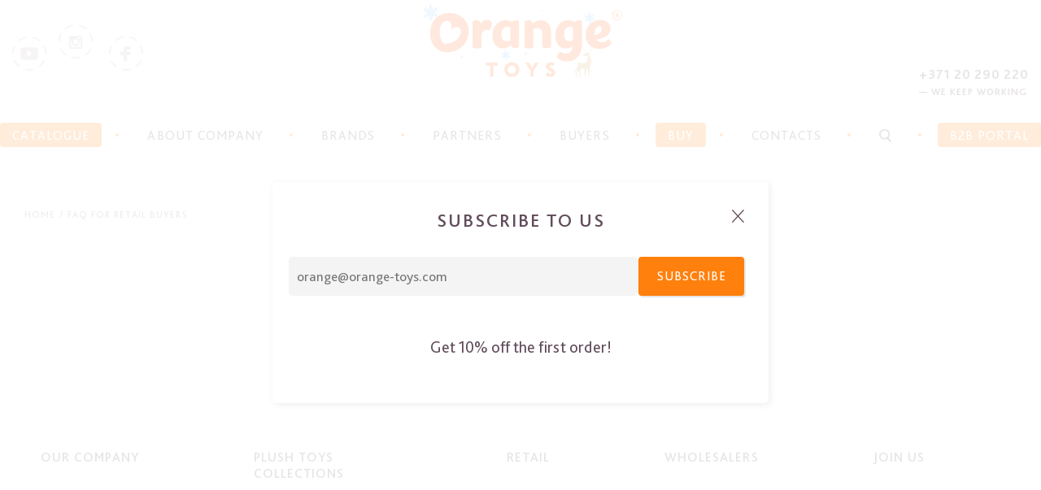

--- FILE ---
content_type: text/html; charset=UTF-8
request_url: https://orange-toys.com/page/faq
body_size: 5003
content:
<!DOCTYPE html>
<html lang="en">
<head>
  <meta charset="UTF-8">
  <meta name="viewport" content="width=device-width,initial-scale=1,user-scalable=no,maximum-scale=1">
  <meta name="csrf_token" content="eN9C86uCHUyR0G3txnyORqqQ3EQ4Ajf1DB5Qbh0c">
  	  <title> FAQ for retail buyers </title>
  <link href="/assets/main.css?v=5" rel="stylesheet">
  </head>
<body>
<div id="wrapper" class="">
  <header id="page-header">
  <div id="menu-overlay"></div>
  <div class="toolbar">
    <div class="inner">
      <a href="#main-menu" class="menu-toggle visible-menu" title="Site navigation">
        <i class="burger"><i></i><i></i><i></i></i>
        <span class="hide-xs showed-hide">Menu</span>
      </a>


      <div class="logo c-five-sm-1">
        <a href="https://orange-toys.com">
          <img src="/static/logo.svg" alt="Orange Toys" class="rclick">
        </a>
      </div>
          </div>
  </div>
  <nav id="main-menu" class="show">
    <a href="#main-menu" class="close js-toggle"></a>
    <ul>
                    
        <li>
                    <a href="https://orange-toys.com/catalog" 
             class="">
            <span class="orange-text-bg">Catalogue</span>
          </a>
        </li>
                  <li class="after"></li>
                      
        <li>
                    <a href="https://orange-toys.com/page/about" 
             class="">
            About company
          </a>
        </li>
                  <li class="after"></li>
                      
        <li>
                    <a href="https://orange-toys.com/collections" 
             class="">
            Brands
          </a>
        </li>
                  <li class="after"></li>
                      
        <li>
                    <a href="https://orange-toys.com/wholesale/conditions" 
             class="">
            Partners
          </a>
        </li>
                  <li class="after"></li>
                      
        <li>
                    <a href="https://orange-toys.com/page/points" 
             class="">
            Buyers
          </a>
        </li>
                  <li class="after"></li>
                               
        <li>
                    <a href="https://shop.orange-toys.com/" target="_blank"
             class="">
            <span class="orange-text-bg">Buy</span>
          </a>
        </li>
                  <li class="after"></li>
                      
        <li>
                    <a href="https://orange-toys.com/page/contacts" 
             class="">
            Contacts
          </a>
        </li>
                  <li class="after"></li>
                    <li class="mv-toggle menu-hide">
        <a href="#tb-search" data-keep="1" class="i-search js-toggle" id="menu-search"></a>
      </li>
              <li class="after"></li>

        <li class="menu-hide">
                  <a href="https://orange-toys.orderspace.com/" target="_blank">
                    <span class="orange-text-bg">
                B2B Portal            </span>
          </a>
        </li>
            <form class="search-form focus-in" action="https://orange-toys.com/search" id="tb-search">
        <i class="i-search"></i>
        <input type="text" name="word" placeholder="Search" />
        <div class="i-x close js-close"></div>
      </form>


      <nav class="socials">
        <ul>

          
                      <li>
              <a href="https://www.youtube.com/@orangetoys.europe" class="social-icon social-icon--yt" target="_blank" rel="nofollow">
                <svg xmlns="http://www.w3.org/2000/svg" width="42" height="42" viewBox="0 0 32 32">
                  <path fill="currentColor"
                        d="M19.62 31.45c.32-.07.52-.4.45-.72s-.4-.53-.72-.45c-2.15.5-4.45.5-6.61.02a.6.6 0 1 0-.26 1.18 16.14 16.14 0 0 0 7.14-.03zM6.88 28.3a.6.6 0 0 0-.1-.85 14.97 14.97 0 0 1-4.14-5.15.6.6 0 0 0-1.08.53 16.2 16.2 0 0 0 4.47 5.57.6.6 0 0 0 .85-.1zm19.16.04c1.88-1.5 3.41-3.44 4.44-5.6a.6.6 0 1 0-1.08-.52c-.96 2-2.38 3.79-4.11 5.18a.6.6 0 0 0 .38 1.07.6.6 0 0 0 .37-.13zM1.15 15.87v-.06c0-2.26.5-4.42 1.47-6.44a.6.6 0 1 0-1.09-.52A15.9 15.9 0 0 0-.05 15.8v.06a.6.6 0 1 0 1.2 0zm30.3.51a.6.6 0 0 0 .6-.6c0-2.44-.54-4.78-1.6-6.96a.6.6 0 0 0-1.08.52 14.7 14.7 0 0 1 1.48 6.44c0 .33.27.6.6.6zM6.74 4.21a14.9 14.9 0 0 1 5.94-2.87c.33-.08.53-.4.46-.73s-.4-.53-.73-.45a16.1 16.1 0 0 0-6.43 3.1.6.6 0 1 0 .76.95zm19.35-.12a.6.6 0 0 0-.1-.84 16.09 16.09 0 0 0-6.43-3.1.6.6 0 0 0-.27 1.18c2.15.49 4.21 1.48 5.95 2.86a.6.6 0 0 0 .85-.1zm-1.88 8.86c-.18-1.44-1.2-2.5-2.64-2.61-1.41-.1-3.23-.16-5.57-.16-2.77 0-4.16.06-5.57.16a2.76 2.76 0 0 0-2.64 2.6 40.3 40.3 0 0 0 0 6.11c.18 1.44 1.2 2.5 2.64 2.6 1.41.1 3.23.17 5.57.17 2.77 0 4.16-.06 5.57-.16a2.76 2.76 0 0 0 2.64-2.6c.1-1.74.2-4.5 0-6.11zm-10.34 6.5v-6.9L18.79 16l-4.92 3.45z" />
                </svg>
              </a>
            </li>
                                <li>
                              <a href="https://www.instagram.com/orangetoys_europe/" target="_blank" class="i-ig-dashed" style="vertical-align: top;line-height: 1;"></a>
                          </li>
                                <li>
                              <a href="https://www.facebook.com/OrangeToysEurope/" target="_blank" class="i-fb-dashed" style="vertical-align: top;line-height: 1;"></a>
                          </li>
                  </ul>
      </nav>
              <div id="login" class="popup-login t-center menu-hide">
          <form method="POST" action="https://orange-toys.com/account/login" class="page-center fast-type">
	<input type="hidden" name="_token" value="eN9C86uCHUyR0G3txnyORqqQ3EQ4Ajf1DB5Qbh0c">
	<label class="js-ph">
		<span class="field-label">E-mail</span>
		<input type="email" name="email" value="" class="ctrl">
	</label>
	<label class="js-ph">
		<span class="field-label">Password</span>
		<input type="password" name="password" class="ctrl">
	</label>
		<button type="submit">Log in</button>
	<a href="https://orange-toys.com/account/reset" class="register"><span>Forgot password?</span></a>
	<a href="https://orange-toys.com/account/register" class="register forgot"><span>Register</span></a>
</form>        </div>
      
      <div class="top-phones menu-hide">
                  <a href="tel:+37120290220" class="href">+371 20 290 220</a>
          <span style="font-size: 12px">— we keep working</span>
              </div>
    </ul>
  </nav>
      <div id="login-overlay"
         >

            <a href="#login2" class="js-toggle menu-login"
         title="B2B Portal" style="font-size: 15px;">
        <span>layout.log_in_woholesale</span>
      </a>
      <div id="login2" class="popup-login t-center">
        <form method="POST" action="https://orange-toys.com/account/login" class="page-center fast-type">
	<input type="hidden" name="_token" value="eN9C86uCHUyR0G3txnyORqqQ3EQ4Ajf1DB5Qbh0c">
	<label class="js-ph">
		<span class="field-label">E-mail</span>
		<input type="email" name="email" value="" class="ctrl">
	</label>
	<label class="js-ph">
		<span class="field-label">Password</span>
		<input type="password" name="password" class="ctrl">
	</label>
		<button type="submit">Log in</button>
	<a href="https://orange-toys.com/account/reset" class="register"><span>Forgot password?</span></a>
	<a href="https://orange-toys.com/account/register" class="register forgot"><span>Register</span></a>
</form>      </div>
    </div>
  </header>
  <main>
    			<section>
			<div class="grid">
				<ul id="breadcrumbs" class="c-12">
					<li>
						<a href="https://orange-toys.com">Home</a>
					</li>
					<li>FAQ for retail buyers</li>
				</ul>
			</div>
		</section>
		<section class="wholesale">
			<div class="page ajax-catalog">
									<div class="grid">
						<div class="ajax-list">
													</div>
					</div>
							</div>
		</section>
	  </main>

  <footer id="page-footer" class="grid c-center">
	<nav id="footer-menu">
		<div class="cf">
			<div>
				<ul id="our_fotter">
					<li class="leading">
						<a class="js-toggle" href="#our_fotter">Our company</a>
					</li>
										<li><a href="https://orange-toys.com/page/about">About company</a></li>
					<li><a href="https://orange-toys.com/news">News</a></li>
					<li><a href="https://orange-toys.com/page/contacts">Contacts</a></li>
					<li><a href="https://orange-toys.com/page/exhibitions">Exhibitions</a></li>
											<li><a href="https://orange-toys.com/page/privacy-policy">Privacy Policy</a></li>
									</ul>
				<ul id="col_fotter">
					<li class="leading">
						<a class="js-toggle" href="#col_fotter">Plush toys collections</a>
					</li>
											<li><a href="https://orange-toys.com/collections/new">New</a></li>
											<li><a href="https://orange-toys.com/collections/back-in-stock">Back in stock</a></li>
											<li><a href="https://orange-toys.com/collections/valentines-day">Valentine&#039;s Day</a></li>
											<li><a href="https://orange-toys.com/collections/cotti-motti">Cotti Motti</a></li>
											<li><a href="https://orange-toys.com/collections/sweet-sisters">Sweet Sisters</a></li>
											<li><a href="https://orange-toys.com/collections/sweet-sisters-clothing-sets">Clothing sets</a></li>
											<li><a href="https://orange-toys.com/collections/orange-toys-relax">Relax</a></li>
											<li><a href="https://orange-toys.com/collections/orange-toys-ocean">Ocean</a></li>
											<li><a href="https://orange-toys.com/collections/whozies">Who zies</a></li>
											<li><a href="https://orange-toys.com/collections/lucky-doggy">Lucky Doggy</a></li>
											<li><a href="https://orange-toys.com/collections/lucky-doggy-clothing-sets">Clothing Sets</a></li>
											<li><a href="https://orange-toys.com/collections/orange-life">Life Collection</a></li>
											<li><a href="https://orange-toys.com/collections/the-softest">The Softest</a></li>
											<li><a href="https://orange-toys.com/collections/orange-toys">Orange Toys</a></li>
											<li><a href="https://orange-toys.com/collections/safari">Safari</a></li>
									</ul>
				<ul id="use_fotter">
					<li class="leading">
						<a class="js-toggle" href="#use_fotter">Retail</a>
					</li>
					<li><a href="https://orange-toys.com/page/points">Buyers</a></li>
					<li><a href="https://orange-toys.com/page/faq">FAQ</a></li>
				</ul>
				<ul id="whol_fotter">
					<li class="leading">
						<a class="js-toggle" href="#whol_fotter">Wholesalers</a>
					</li>
					<li><a href="https://orange-toys.com/wholesale/conditions">Work conditions</a></li>
					<li><a href="https://orange-toys.com/wholesale/faq">FAQ</a></li>
					<li><a href="https://orange-toys.com/wholesale/certificates">Certificates</a></li>
					<li><a href="https://orange-toys.com/wholesale/pos">Marketing materials</a></li>
					<li><a href="https://orange-toys.com/wholesale/order">B2B Orders</a></li>
				</ul>
				<ul id="conn_fotter">
					<li class="leading">
						<a class="js-toggle" href="#conn_fotter">Join us</a>
					</li>
																				 						<li>
							<a href="https://www.youtube.com/@orangetoys.europe" target="_blank" class="i-yt-dashed"
							   style="margin:0;display: inline-block;font-size: 30px;border: none;"></a>
						</li>
					  						<li>
							<a href="https://www.instagram.com/orangetoys_europe/" target="_blank" class="i-ig-dashed"
							   style="margin:0;display: inline-block;font-size: 30px;border: none;"></a>
						</li>
					     																		<li>
								<a href="https://www.facebook.com/OrangeToysEurope/" target="_blank" class="i-fb-dashed"
								   style="margin:0;display: inline-block;font-size: 30px;border: none;"></a>
							</li>
															</ul>
			</div>
		</div>

	</nav>
	<a href="#home" id="go-top" class="go-top i-r-top"></a>
	<p id="copyright">
		<span class="company">&copy; 2005 - 2026 ORANGE-TOYS. All rights reserved</span>
		<a href="http://os-design.ru" target="_blank" class="made-in">Designed by Freedom Island BRANDEXPERT</a>
	</p>
	<style>
		.made-in {
			float: right
		}

		@media  all and (max-width: 570px) {
			.made-in {
				float: none;
				display: block;
			}
		}
	</style>
</footer>      <div class="page-popup page-popup--none page-popup--hide" id="page-popup"
     style="--popup-width:550px">
    <div class="page-popup__content">
        <div class="page-popup__close x-page-popup__close">
        </div>
        <h2 style="text-align: center;">Subscribe to us</h2>


                    <form class="page-popup__subs" action="https://orange-toys.com/subscribe" method="POST">
                <input type="hidden" name="_token" value="eN9C86uCHUyR0G3txnyORqqQ3EQ4Ajf1DB5Qbh0c">
                <div class="page-popup__subs-content">
                    <input class="page-popup__subs-input" required name="email" placeholder="orange@orange-toys.com"/>
                    <button>Subscribe</button>
                </div>
            </form>
                            <br/>
            <div class="page-popup__subs-text">
                <p style="text-align: center;">Get 10% off the first order!</p>

            </div>
        
            </div>
</div>
<script>
  (function () {
    var expiredUrl = 'https://orange-toys.com/popup/deny'
    var key = 'page-popup-' + '8302023';
    var el = document.getElementById('page-popup');

    var destroy = function () {
      el.classList.add('page-popup--hide');
      setTimeout(function () {
        el.parentNode.removeChild(el);
      }, 1000);
    };

    var setExpired = function () {
      localStorage.setItem(key, '1')
      $.get(expiredUrl)
    }

    if (localStorage.getItem(key)) {
      destroy();
      return;
    } else {
      el.classList.remove('page-popup--none')

      setTimeout(function () {
        el.classList.remove('page-popup--hide')
      }, 300)
    }

    let goBtn = document.getElementById('page-popup--go');
    let denyBtns = document.querySelectorAll('.x-page-popup__close');

    if (goBtn) {
      goBtn.addEventListener('click', function (e) {
        e.preventDefault();
        e.stopPropagation();
        setExpired();
        destroy();
        setTimeout(function () {
          window.location.href = goBtn.getAttribute('data-href');
        }, 300)
        return false;
      });
    }

    denyBtns.forEach(btn => btn.addEventListener('click', function (e) {
      e.stopPropagation();
      e.preventDefault();

      setExpired();
      destroy();
      return false;
    }));
  })();
</script>

<style>
    .page-popup {
        position: fixed;
        top: 0;
        right: 0;
        left: 0;
        bottom: 0;
        height: 100vh;
        width: 100vw;
        background: rgba(255, 255, 255, 0.85);
        transition: .5s ease-in;
        z-index: 15;
        display: flex;
        overflow-y: auto;
    }

    .page-popup img {
        height: auto !important;
    }

    .page-popup--none {
        display: none;
    }

    .page-popup--hide {
        opacity: 0;
    }

    .page-popup__content {
        margin: auto;
        padding: 30px;
        max-width: var(--popup-width, 800px);
        background: white;
        width: 100%;
        box-shadow: 2px 2px 8px rgba(0, 0, 0, 0.07);
        border-radius: 5px;
        user-select: text;
    }

    .page-popup__btn {
        max-width: 90%;
        margin: 5px;
        overflow: hidden;
        text-overflow: ellipsis;
    }

    .page-popup__btn--agree {
        min-width: 170px;
    }

    .page-popup__btn--deny {
        background: white;
        color: #ff800d;
    }


    .page-popup__subs-content {
        display: flex;
        gap: 10px;
        margin: 0 0 0 -10px
    }

    .page-popup__subs-input {
        border-radius: 5px;
        padding: 4px 10px;
        background: #f4f4f4;
        font-size: 17px;
        width: 100%;
    }

    .page-popup__subs-text {
        font-size: 20px;
        margin-bottom: 0;
    }

    .page-popup__content {
        position: relative;
    }

    .page-popup__close {
        padding: 30px;
        position: absolute;
        right: 0;
        top: 0;
        cursor: pointer;
        transition: opacity .2s ease-in-out;
    }

    .page-popup__close:hover {
        opacity: 0.7;
    }

    .page-popup__close::before {
        font-family: OrangeToys;
        content: 'S';
    }

    .page-popup__content h2:first-of-type {
        margin-top: 0;
    }
</style>
    </div>
<script src="/assets/jquery.min.js"></script>
<script src="/assets/main.js"></script>
																																										<script>
  (function(i,s,o,g,r,a,m){i['GoogleAnalyticsObject']=r;i[r]=i[r]||function(){
  (i[r].q=i[r].q||[]).push(arguments)},i[r].l=1*new Date();a=s.createElement(o),
  m=s.getElementsByTagName(o)[0];a.async=1;a.src=g;m.parentNode.insertBefore(a,m)
  })(window,document,'script','https://www.google-analytics.com/analytics.js','ga');

  ga('create', 'UA-101122004-1', 'auto');
  ga('send', 'pageview');

</script>

<!-- Yandex.Metrika counter -->
<script type="text/javascript">
    (function (d, w, c) {
        (w[c] = w[c] || []).push(function() {
            try {
                w.yaCounter36711285 = new Ya.Metrika2({
                    id:36711285,
                    clickmap:true,
                    trackLinks:true,
                    accurateTrackBounce:true,
                    webvisor:true,
                    trackHash:true
                });
            } catch(e) { }
        });

        var n = d.getElementsByTagName("script")[0],
            s = d.createElement("script"),
            f = function () { n.parentNode.insertBefore(s, n); };
        s.type = "text/javascript";
        s.async = true;
        s.src = "https://mc.yandex.ru/metrika/tag.js";

        if (w.opera == "[object Opera]") {
            d.addEventListener("DOMContentLoaded", f, false);
        } else { f(); }
    })(document, window, "yandex_metrika_callbacks2");
</script>
<noscript><div><img src="https://mc.yandex.ru/watch/36711285" style="position:absolute; left:-9999px;" alt="" /></div></noscript>
<!-- /Yandex.Metrika counter -->
						
						
						
						
						
  </body>
</html>

--- FILE ---
content_type: application/javascript
request_url: https://orange-toys.com/assets/main.js
body_size: 14858
content:
(function e$jscomp$0(z,w,e){function h(a,b){if(!w[a]){if(!z[a]){var c="function"==typeof require&&require;if(!b&&c)return c(a,!0);if(g)return g(a,!0);c=Error("Cannot find module '"+a+"'");throw c.code="MODULE_NOT_FOUND",c;}c=w[a]={exports:{}};z[a][0].call(c.exports,function(b){var f=z[a][1][b];return h(f?f:b)},c,c.exports,e$jscomp$0,z,w,e)}return w[a].exports}for(var g="function"==typeof require&&require,b=0;b<e.length;b++)h(e[b]);return h})({1:[function(r,z,w){z.exports=function h(g){function b(a,b,c){window.history.replaceState&&(a=c?a+(b&&"&"+b||""):window.location.protocol+"//"+window.location.host+(a+(b&&"?"+b||"")),window.history.replaceState({path:a},"",a))}var a=$("#wrapper"),c=$(window),k=function(b){messBox=$("#point-page");messBox.length||(messBox=$('<div id="point-page"><a class="i-x js-close"></a><div class="load-target"></div></div>'),a.append(messBox));messBox.addClass("show").find(".load-target").html(b);return messBox.find(".js-close").click(function(){$(this).parents(".show").removeClass("show")})};
  $.ajaxSetup({cache:!1});(function(){g.find(".js-toggle").click(function(b){function f(a){a.stopPropagation()}function c(a){a&&a.preventDefault();l.removeClass("show");d.removeClass("active");$(this).off("blur",c);g.off("click",c);l.off("click",f)}b.preventDefault();a.removeClass("show-menu");var d=$(this),l=$(d.data("target")||d.attr("href")),n=d.data("keep"),k=d.data("force");d.data("fill");b=d.data("load");var v=l.find(".js-close");if(l.hasClass("show")&&!k)c();else{l.addClass("show");
    d.addClass("active");l.hasClass("focus-in")&&l.hasClass("show")&&l.find("input, textarea").focus();l.hasClass("blur-close")?l.find("input, textarea").blur(c):n||setTimeout(function(){g.on("click",c);l.on("click",f)});if(b){var x=l.find(".load-target"),m=l.hasClass("scrollbox");m&&(m=l,n=m.find(".scroll-scrollable"),n.length&&(m=n));x.html('<div class="loading-indicator"></div>');x.load(b,function(){h(x);x.find(".js-close").click(c);m&&m.scrollTop(99999)})}v.click(c)}})})();g.find(".menu-toggle, #menu-overlay").click(function(b){b.preventDefault();
    a.toggleClass("show-menu")});(function(){g.find(".js-clear-filter").click(function(a){a.preventDefault();a=$(this);var b=$(a.data("target")||a.attr("href"));b.length||(b=a.closest(".filter"));b.find("input[type=checkbox]").prop("checked",!1).change();b.find("select").prop("selectedIndex",0).change()})})();(function(){var a=$(".toolbar .menu-fav i");g.find(".add2fav").click(function(b){b.preventDefault();b=$(this);var c=b.find("i");c.hasClass("i-empty-heart")?(c.addClass("i-full-heart").removeClass("i-empty-heart"),
    b.addClass("fav")):(c.removeClass("i-full-heart").addClass("i-empty-heart"),b.removeClass("fav"));$.post("/fav",{id:$(this).data("id")},function(b){a.css("opacity","0.7");setTimeout(function(){a.css("opacity","1")},200)})})})();(function(){g.find(".place-filter").change(function(a){var b=$(this).find("option:selected").attr("value");a=$("."+$(this).attr("data-target"));var c=$(this).attr("name");b&&a?a.each(function(a,f){f=$(f);var d=f.attr("data-"+c).split(",");-1!=$.inArray(b,d)?f.show():f.hide()}):
    a.show()})})();(function(){function a(){k&&(clearTimeout(k),k=!1);c.submit()}var c=g.find(".ajax-catalog-filter");if(c.length){var E=c.parents(".ajax-catalog").find(".ajax-list"),d=c.data("url-save")|0,k;c.submit(function(a){a.preventDefault();var f=c.attr("action")||window.location.pathname,l=c.serialize(),k=!1;setTimeout(function(){k||E.html('<div class="loading-indicator"></div>')},300);E.load(f,l,function(){k=!0;h(E);b(d?window.location.pathname:f,l)})});c.find("input, select, textarea").change(function(){k&&
  clearTimeout(k);k=setTimeout(a,500)})}})();(function(){var a=g.find(".pagination a");a.length||(a=g.filter(".pagination").find("a"));if(a.length){var c=a.parents(".ajax-list"),E=c.parents(".ajax-catalog").find(".ajax-catalog-filter");c.length&&a.click(function(a){a.preventDefault();var d=E.serialize(),f=$(this).attr("href")||window.location.pathname,l=$('<div class="loading-indicator"></div>');c.append(l);$.get(f,d,function(a){l.remove();a=$(a);c.empty();c.append(a);h(a);a=f.split("?");b(window.location.pathname,
    d+"&"+a[1])})})}})();(function(){g.find(".field-file").each(function(a,b){b=$(b);var c=b.find("input"),d=b.find(".file-name"),f=d.html();c.change(function(){var a=c.val();a?(a=a.split(/(\\|\/)/g).pop(),d.html(a),b.addClass("selected")):(d.html(f),b.removeClass("selected"))});c.click(function(a){c.val()&&(a.stopPropagation(),a.preventDefault(),c.val("").change())})})})();(function(){g.find(".js-filter-control").each(function(a,b){b=$(b);var c=b.find(b.data("all")),d=b.data("multi")|0,f=b.data("not-null")|
    0,l=b.find("input[type=checkbox]:not("+b.data("all")+")"),k=b.find("input[type=checkbox]:checked:not("+b.data("all")+")"),g=l.length,h=k.length;if(l.length){0==h&&f&&(c.length?(c.prop("checked",!0),k=$(l[0])):(l.first().prop("checked",!0),h=1));b.find("label a").click(function(a){a.preventDefault();$(this).parent().click()});if(!d)return l=b.find("input[type=checkbox]"),l.change(function(a){$(this).prop("checked")&&l.prop("checked",!1);f&&$(this).prop("checked",!0)});c.length&&c.change(function(){c.prop("checked")?
    (k=b.find("input[type=checkbox]:checked:not("+b.data("all")+")"),l.prop("checked",!1),h=0):k&&(k.prop("checked",!0),h=k.length)});l.change(function(a){$(this).prop("checked")?(h++,c.length&&(c.prop("checked",!1),h==g&&(l.prop("checked",!1),c.prop("checked",!0),h=0,k=f?$(l[0]):!1))):2>h&&f?$(this).prop("checked",!0):h--})}})})();(function(){function a(a){return parseFloat(a).toFixed(0).replace(/(?=(?:\d{3})+$)(?!^)/g," ")}function b(b){y&&(clearTimeout(y),y=!1);R&&(clearTimeout(R),R=!1);var d=0,f=
    0;c.find("tr.has-value").each(function(a,b){d+=parseFloat($(b).find(".total-price").text()|0);f+=parseFloat($(b).find(".value").text()|0)});k.text(a(d));h.text(a(f));q&&t&&!b&&(b=!1,t.hasClass("direct-load")&&(b=!0,t.removeClass("direct-load")),t.addClass("fast-type"),t.find("input[name=process]").val("false"),t.submit(),t.find("input[name=process]").val("true"),t.removeClass("fast-type"),b&&(b=!1,t.addClass("direct-load")),m.find(".total.error").addClass("hidden"),d<x?(m.addClass("min-crash"),v.prop("disabled",
    !0)):(m.removeClass("min-crash"),v.prop("disabled",!1)))}var c=g.find(".js-calculated");if(c){var d=c.find("tr:not(.delimiter)"),k=g.find(c.attr("data-results")).find("#total-sum"),h=g.find(c.attr("data-results")).find("#total-value"),t=c.parents("form").first(),v=t.find("button").first(),x=parseFloat(t.attr("data-min")),m=t.find(".summary").first(),q=c.hasClass("js-cart"),y,R;d.each(function(a,c){function d(a,b,c,d){var f=parseInt(a.val());if(1E4<f)f=1E4,a.val(1E4);else if(0>f||isNaN(f))f=0;0==f&&
  a.val("");return{price:b*d*f,value:c*f,count:f}}function f(a){var b=d(k,E,h,h),f=d(l,E,g,g);H.text(parseFloat(b.price+f.price).toFixed(2));m.text(parseFloat(b.value+f.value).toFixed(2));a&&a.removeClass("error-max-count");0<b.count+f.count?c.addClass("has-value"):c.removeClass("has-value")}c=$(c);var l=c.find(".by-box"),k=c.find(".by-package");if(!c.hasClass("delimeter")&&(l.length||k.length)){var E=c.find(".price").text();c.attr("data-value-package");c.attr("data-value-box");var h=c.find(".in-package").text(),
    g=c.find(".in-box").text(),H=c.find(".total-price"),m=c.find(".value");l.on("keyup change",function(){f($(this));y&&clearTimeout(y);y=setTimeout(b,500)});k.on("keyup change",function(){f($(this));y&&clearTimeout(y);y=setTimeout(b,500)});f()}});b(!0)}})();(function(){function a(a){return parseFloat(a).toFixed(0).replace(/(?=(?:\d{3})+$)(?!^)/g," ")}function b(a,b){b?a.show():a.hide();a.find(".value").text(b)}var c=g.find(".js-fast-calculated");c&&c.find(".item").each(function(c,f){function d(b,c){0<
  count&&0<D&&(0<F&&"box"==type&&A.text(a(D*F*count)),0<C&&"pack"==type&&A.text(a(D*C*count)))}f=$(f);var l=f.find(".art").first(),k=f.find(".size").first(),E=f.find(".type").first(),h=f.find(".code").first(),g=f.find(".count").first(),y=f.find(".count_box").first(),I=f.find(".count_pack").first(),A=f.find(".total-price").first(),F=0,C=0,D=0;type=count=0;k.change(function(){var a=$(this).find("option:selected");F=a.attr("data-count-box");C=a.attr("data-count-pack");D=a.attr("data-price");b(h,a.attr("data-code"));
    b(l,a.attr("data-art"));b(y,F);b(I,C);d()});E.change(function(){type=$(this).val();d()});g.change(function(){count=$(this).val();d()})})})();(function(){$gallery=g.find(".js-flat-gallery");$gallery.length&&($mainView=$($gallery.attr("data-main")),$prev=$mainView.find(".gallery-control-prev"),$next=$mainView.find(".gallery-control-next"),$mainImg=$mainView.find("img"),$images=$gallery.find(".thumb"),$images.length&&($images.click(function(a){a.preventDefault();$images.removeClass("current");$(this).addClass("current");
    $source=$(this).attr("href");$mainImg.attr("src",$source)}),$next&&$next.click(function(){$gallery.length||($gallery=g.find(".js-flat-gallery"));$current=$gallery.find(".current");$nt=$current.parent().next().find(".thumb");$nt.length||($nt=$images[0]);$nt.click()}),$prev&&$prev.click(function(){$current=$gallery.find(".current");$nt=$current.parent().prev().find(".thumb");$nt.length||($nt=$images[$images.length-1]);$nt.click()}),$images[0].click()))})();(function(){g.find('form[method="POST"]').submit(function(a){var b=
    $(this),c=!1,d=!1,l=!1,h=!1,g=b.find("ul.text-red"),v=$("meta[name=csrf_token]").attr("content");g.empty();b.find("label").removeClass("error");b.find(".error-tip").remove();if(b.hasClass("not-null")){if(b.ddate=b.find(":input").filter(function(){return"fast-list"==$(this).attr("name")?!(c=!0):0<$.trim(this.value).length&&"hidden"!=$(this).attr("type")}).serialize(),!b.ddate)return a.preventDefault(),!1}else b.ddate=$(b).serialize();if(b.hasClass("direct-load"))return!0;a.preventDefault();b.hasClass("silent")&&
  (d=!0);b.hasClass("message")&&(l=!0);b.hasClass("fast-type")&&(h=!0);b.hasClass("sending")||(b.addClass("sending"),$.ajax({type:"POST",url:b.attr("action")||window.location.pathname,dataType:"json",data:b.ddate+(v?"&_token="+v:"")+(c?"&fast-list=fast-list":"")+(h?"&fast-type=true":"")+(d?"&process=true":""),success:function(a){a.href&&(location.href=a.href,window.location.replace(a.href));a.refresh&&location.reload();if(d||h)return d=!1;var c=a.success?a.success:a;if(l)return k(c);if(a.flash){var f=
    b.find("#status-sending");f.length||(f=$('<span id="status-sending" class="p-box-sm" style="transition:opacity 0.2s ease-out"></span>'),b.find("button[type=submit]").first().parent().append(f));f.text(c);return setTimeout(function(){f.css("opacity",0);setTimeout(function(){f.remove()},300)},3E3)}b.html('<p class="t-sm t-center">'+c+"</p>");b.find(".js-close").click(function(){$(this).parents(".show").removeClass("show")})},error:function(a,c){if(d)return d=!1;switch(a.status){case 422:if(a.responseJSON)for(fieldName in a.responseJSON){var f=
    b.find("input[name="+fieldName+"], textarea[name="+fieldName+"], select[name="+fieldName+"]");f&&f.parent().addClass("error").append('<span class="error-tip">'+a.responseJSON[fieldName]+"</span>");b.hasClass("login")||(Array.isArray(a.responseJSON[fieldName])?a.responseJSON[fieldName].forEach(function(a,b){g.append("<li>"+a+"</li>")}):g.append("<li>"+a.responseJSON[fieldName]+"</li>"))}break;default:g.append("<li>"+a.responseJSON+"</li>")}},complete:function(a){b.removeClass("sending")}}));return!1})})();
  (function(){$(".js-anchor").click(function(a){a.preventDefault();(a=$(this).attr("href"))||(a=$(this).attr("data-href"));(a=$(a))&&$("html, body").animate({scrollTop:a.offset().top-105},300)})})();(function(){$(".js-print").click(function(a){a.preventDefault();(a=$(this).attr("href"))||(a=$(this).attr("data-href"));if(a=$(a)){a=a.html();var b=$(this).attr("data-title")?$(this).attr("data-title"):"",c=window.open("","my div","height=400,width=600");c.document.write("<html><head><title>"+b+"</title>");
    c.document.write("<style>.js-print, .go-back, .v-middle {display:none;}</style>");c.document.write("</head><body >");c.document.write(a);c.document.write("</body></html>");c.document.close();c.focus();c.print();c.close()}})})();g.find(".scrollbox").customScroll({ignoreScrollOver:!1});g.find(".slider").slider({displayEnabled:!1,controlsEnabled:!1,interval:3E3});g.find(".js-gallery").gallery();g.find(".js-zoomed").imagezoomsl();g.find(".js-popup").facebox();g.find(".js-ph").placeholder();g.find(".field-upload").fieldFile();
  g.find(".field-upload").fieldFile();g.find(".block-map").gMap()}},{}],2:[function(r,z,w){var e=$(window);$(document);z.exports=function(){function h(){return!1}var g=$("#page-header"),b=$("#wrapper");(function(){function a(){var a=e.scrollTop();290>a?(c&&b.removeClass("fixed"),k&&g.removeClass("show-bar"),g.removeClass("fixed-to-show"),c=k=!1):(c||b.addClass("fixed"),360>a?(k&&g.removeClass("show-bar"),k=!1):(k||(g.addClass("show-bar"),g.addClass("fixed-to-show")),k=!0),c=!0)}var c=!1,k=!1;g.addClass("no-trans");
  e.scroll(a);e.resize(function(){a()});a();setTimeout(function(){g.removeClass("no-trans")})})();(function(){var a=$("#header-menu li.has-sub");a.click(function(b){if(b.target===this){b=$(this);var c=b.hasClass("sub-opened");a.removeClass("sub-opened");b.toggleClass("sub-opened",!c)}})})();(function(){$(".js-fixed").each(function(a,b){var c=$(b).wrapInner("<div class='inner'></div>"),l=c.find(".inner").first(),f=c.offset().top,E=c.position().top,d=$(".toolbar").first(),g=c.height(),h=g+E,t=c.parents(".catalog-page").first(),
  v=t.offset().top,x=e.height(),m=function(){var a=t.height()-h,b=e.scrollTop(),k=d.outerHeight(!0),E=f-k-30;console.log(x,g,x<g);b>E&&x<t.height()-60?(b-=E,c.addClass("pinned"),x<h+k+30&&a>b?(l.css("max-height",x-30-k),l.css("overflow-x","hidden"),l.css("overflow-y","auto")):l.css("max-height","none"),b=a>b?b:a,c.css("top",0<b?b:0)):(c.removeClass("pinned"),c.css("top",0),l.css("max-height","none"))},q=function(){v=t.offset().top;x=e.height();f=E+v;m()};e.scroll(m);e.resize(q);q()})})();$("#go-top").click(function(a){a.preventDefault();
  $("html, body").animate({scrollTop:0},200)});$(".js-save").each(function(a,b){if(localStorage){var c=function(a,b){$.post("/save/"+a+"/"+b,{},function(a){console.log(a)})};b=$(b);var e=b.attr("href");$(e);localStorage.getItem(e);b.click(function(){b.hasClass("active")?(localStorage.setItem(e,!1),c("login-show",0)):(localStorage.setItem(e,!0),c("login-show",1))})}});$("main-slider").length&&(document.ondragstart=h,document.onselectstart=h)}},{}],3:[function(r,z,w){r("./plugins/gmap.2.0");r("./plugins/slider");
  r("./plugins/scroll");r("./plugins/gallery");r("./plugins/zoomsl");r("./plugins/facebox");r("./plugins/placeholder");r("./plugins/field-file");$(function(){r("./init-page")();r("./init-context")($(document))})},{"./init-context":1,"./init-page":2,"./plugins/facebox":4,"./plugins/field-file":5,"./plugins/gallery":6,"./plugins/gmap.2.0":7,"./plugins/placeholder":8,"./plugins/scroll":9,"./plugins/slider":10,"./plugins/zoomsl":11}],4:[function(r,z,w){(function(e){function h(a){if(e.facebox.settings.inited)return!0;
  e.facebox.settings.inited=!0;e(document).trigger("init.facebox");g();var b=e.facebox.settings.imageTypes.join("|");e.facebox.settings.imageTypesRegexp=new RegExp(".("+b+")$","i");a&&e.extend(e.facebox.settings,a);e("body").append(e.facebox.settings.faceboxHtml);var c=[];e("#facebox").find(".b:first, .bl").each(function(){c.push(new Image);c.slice(-1).src=e(this).css("background-image").replace(/url\((.+)\)/,"$1")});e("#facebox .close").click(e.facebox.close)}function g(){var a=e.facebox.settings;
  a.imageTypes=a.image_types||a.imageTypes;a.faceboxHtml=a.facebox_html||a.faceboxHtml}function b(b,d){if(b.match(/#/)){var f=window.location.href.split("#")[0];f=b.replace(f,"");"#"!=f&&e.facebox.reveal(e(f).html(),d)}else b.match(e.facebox.settings.imageTypesRegexp)?a(b,d):c(b,d)}function a(a,b){var c=new Image;c.onload=function(){e.facebox.reveal('<div class="image"><img src="'+c.src+'" /></div>',b)};c.src=a}function c(a,b){e.get(a,function(a){e.facebox.reveal(a,b)})}function k(){return 0==e.facebox.settings.overlay||
  null===e.facebox.settings.opacity}function l(){if(!k())return 0==e("#facebox_overlay").length&&e("body").append('<div id="facebox_overlay" class="facebox_hide"></div>'),e("#facebox_overlay").hide().addClass("facebox_overlayBG").css("opacity",e.facebox.settings.opacity).click(function(){e(document).trigger("close.facebox")}).fadeIn(200),!1}function f(){if(!k())return e("#facebox_overlay").fadeOut(200,function(){e("#facebox_overlay").removeClass("facebox_overlayBG");e("#facebox_overlay").addClass("facebox_hide");
  e("#facebox_overlay").remove()}),!1}e.facebox=function(f,d){e.facebox.loading();f.ajax?c(f.ajax,d):f.image?a(f.image,d):f.div?b(f.div,d):e.isFunction(f)?f.call(e):e.facebox.reveal(f,d)};e.extend(e.facebox,{settings:{opacity:.5,overlay:!0,imageTypes:["png","jpg","jpeg","gif"],faceboxHtml:'<div id="facebox" style="display:none;">  <div class="popup"><div class="content"></div><a href="#" class="close"><div class="gallery-control-close"><span></span></div></a></div></div>'},loading:function(a,b){h();
  if(1==e("#facebox .loading").length)return!0;l();e("#facebox .content").empty();$coords=function(a){a=a.getBoundingClientRect();var b=document.body,c=document.documentElement;return{top:a.top+(window.pageYOffset||c.scrollTop||b.scrollTop)-(c.clientTop||b.clientTop||0),left:a.left+(window.pageXOffset||c.scrollLeft||b.scrollLeft)-(c.clientLeft||b.clientLeft||0)}}(b);console.log($coords);e("#facebox").css({top:$coords.top-170,left:$coords.left+100}).show().addClass("show");e(document).bind("keydown.facebox",
    function(a){27==a.keyCode&&e.facebox.close();return!0});e(document).trigger("loading.facebox")},reveal:function(a,b){e(document).trigger("beforeReveal.facebox");b&&e("#facebox .content").addClass(b);e("#facebox .content").append(a);e("#facebox .loading").remove();e("#facebox .body").children().fadeIn("normal");e(document).trigger("reveal.facebox").trigger("afterReveal.facebox")},close:function(){e(document).trigger("close.facebox");return!1}});e.fn.facebox=function(a){if(0!=e(this).length)return h(a),
  this.bind("click.facebox",function(a){e.facebox.loading(!0,a.target);(a=this.rel.match(/facebox\[?\.(\w+)\]?/))&&(a=a[1]);b(this.href,a);return!1})};e(document).bind("close.facebox",function(){e(document).unbind("keydown.facebox");e("#facebox").fadeOut(function(){e("#facebox").removeClass("show");e("#facebox .content").removeClass().addClass("content");e("#facebox .loading").remove();e(document).trigger("afterClose.facebox")});f()})})(jQuery)},{}],5:[function(r,z,w){function e(b,a){return"function"===
typeof b?b.apply(null,a):b}var h=window.jQuery,g={input:function(b){return b.find("input")},display:function(b,a){return h("<span></span>").addClass(b).appendTo(a)},clearButton:function(b){return b},filledClass:"filled",displayClass:"file-name",processedClass:"js-processed"};h.fn.fieldFile=function(b){b=h.extend({},g,b);this.each(function(a,c){function k(){var a=l.val();a?(a=a.split(/(\\|\/)/g).pop(),f.html(a),c.addClass(b.filledClass)):(f.html(""),c.removeClass(b.filledClass))}c=h(c);var l=e(b.input,
  [c]),f=e(b.display,[b.displayClass,c]),g=e(b.clearButton,[c]);l.change(k);g.click(function(a){l.val()&&(a.stopPropagation(),a.preventDefault(),l.replaceWith(l=l.clone(!0)),l.change(k),k())});k()});return this};h.fn.fieldFile.defaults=g},{}],6:[function(r,z,w){function e(a,b,e){return g("<div><span></span></div>").addClass(a).appendTo(b)}function h(a,b){return"function"===typeof a?a.apply(null,b):a}var g=window.jQuery,b={thumbs:function(a){return a.find(".thumb")},showButton:function(a){return a.find(".plus")},
  overlay:function(a,b){return g("<div></div>").addClass(a).appendTo(g("body"))},controlPrev:e,controlNext:e,controlClose:e,overlayClass:"gallery-overlay",controlPrevClass:"gallery-control gallery-control-prev",controlNextClass:"gallery-control gallery-control-next",controlCloseClass:"gallery-control-close",showClass:"show",getPath:function(a,b){return a.attr("href")||a.data("full")}};g.fn.gallery=function(a){a=g.extend({},b,a);this.each(function(b,e){function c(b){m.attr("src",a.getPath(k.eq(b),e));
  q=b}function f(a){a.preventDefault();a.stopPropagation();a=q>=k.length-1?0:q+1;c(a);g(".thumb").eq(a).click()}e=g(e);var k=h(a.thumbs,[e]),d=h(a.overlay,[a.overlayClass,e]),I=h(a.showButton,[e]),n=h(a.controlPrev,[a.controlPrevClass,d,e]),t=h(a.controlNext,[a.controlNextClass,d,e]),v=h(a.controlClose,[a.controlCloseClass,d,e]),x=g("<div></div>").addClass("gallery-image-container").appendTo(d),m=g("<img />").appendTo(x),q=-1;I.length||k.click(function(b){b.preventDefault();b.stopPropagation();d.addClass(a.showClass);
  c(g(".thumb").index(g(this)))});I.click(function(b){b.preventDefault();b.stopPropagation();d.addClass(a.showClass);c(g(".thumb").index(g(".thumb.current")))});n.click(function(a){a.preventDefault();a.stopPropagation();a=1>q?k.length-1:q-1;c(a);g(".thumb").eq(a).click()});t.click(f);m.click(f);v.click(function(a){a.preventDefault()});d.click(function(b){b.preventDefault();d.removeClass(a.showClass)})});return this};g.fn.gallery.defaults=b},{}],7:[function(r,z,w){function e(b,a){return function(c){var e=
  c.data(b);!e&&a&&(e=a);e&&(e=c.find(e));return e?e.length?e:!1:!1}}var h=window.jQuery,g={map:function(b){return b},zoom:function(b,a){return b.data("zoom")?b.data("zoom"):a},points:function(b){var a=b.data("points");a||(a=b.find(".map-data"),a.length&&(a=JSON.parse(a.html())));return a?a:!1},selector:e("selector"),country:e("country"),countries:e("countries"),items:e("items"),subItems:e("sub","li"),lang:function(b){return b.data("lang")?b.data("lang"):"ru"},selectCallback:function(b){return function(a,
                                                                                                                                                                                                                                                                                                                                                                                                                                                                                                                            b,e){b.removeClass("current");a.addClass("current")}},style:function(){return null}};h.fn.gMap=function(b){b=h.extend({},g,b);onload=!1;this.each(function(a,c){function e(a,b,c){var d=function(c){var d=new google.maps.Marker({position:{lat:a.lat()+.001,lng:a.lng()},map:b,visible:!1});C.setContent(c);C.open(b,d)};c?d(c):F.geocode({location:a},function(a,b){b===google.maps.GeocoderStatus.OK&&a[1]&&d(a[1].formatted_address)})}c=h(c);var l=function(a,b){return"function"===typeof a?a(h(b?b:c)):a},f=l(b.map),
  g=l(b.zoom),d=l(b.items),I=l(b.points),n=l(b.selector),t=l(b.country),v=l(b.countries),x=l(b.lang);l(b.selectCallback);var m=l(b.style),q,y,r,A,F,C;nav=[];markers=[];if(!I)throw Error("gmap points required");var D=d?function(){function a(a,b){var c=new google.maps.Marker({position:a,map:q,icon:r});markers.push(c);c.addListener("click",b);return c}function c(d,e,f,g){f|=0;g=g?g:I;var k=[];d.each(function(d,m){m=h(m);m._index=d;m._deep=f;var H=l(b.subItems,m),G=l(b.zoom,m),q=m.find("> a");q._id=nav.length;
  k[d]={item:m,zoom:G?G:0==f?12:12+3*f,link:q};nav[q._id]=k[d];Array.isArray(g[d])?(k[d].coords=new google.maps.LatLng(g[d][0],g[d][1]),k[d].address=g[d][2]):(H&&(k[d].points=c(H,e,f+1,g[d].points),1<k[d].points.length?(k[d].bounds=new google.maps.LatLngBounds,k[d].points.forEach(function(b){k[d].bounds.extend(b.coords);b.marker=a(b.coords,function(a){e(a,k[d],b)})})):k[d].points[0].marker=a(k[d].points[0].coords,function(a){e(a,k[d],k[d].points[0])})),k[d].coords=new google.maps.LatLng(g[d].center[0],
    g[d].center[1]));0==f&&y.extend(k[d].coords);q.click(function(a){e(a,k[d],k[d])});nav[q._id]=k[d]});return k}function k(a){v.each(function(a,b){h(b).removeClass("current")});t.find(".caption").text(a.find("> a").text());a.addClass("current")}q=new google.maps.Map(f.find(".gmap")[0],{center:new google.maps.LatLng(I[0].center[0],I[0].center[1]),zoom:g,maxZoom:17,mapTypeId:google.maps.MapTypeId.ROADMAP,disableDefaultUI:!0,zoomControl:!0,scrollwheel:!1,zoomControlOptions:{position:google.maps.ControlPosition.LEFT_TOP},
  styles:m});y=new google.maps.LatLngBounds;r={url:"/static/balloon.png",size:new google.maps.Size(40,50),scaledSize:new google.maps.Size(40,50)};q.fitBounds(y);c(d,function(a,b,c){A=c.link;nav.forEach(function(a){a.item.removeClass("current")});A.parent().addClass("current");0!=c.item._deep?(A.parents(".city-item").addClass("current"),n&&n.find(".caption").text(A.parents(".city-item").find("> a").text()),t&&(a=A.parents(".country"),k(a)),e(c.coords,q,c.address?c.address:!1)):(n&&n.find(".caption").text(b.link.text()),
t&&(a=A.parents(".country"),k(a)),C.close());setTimeout(function(){window.location.hash=c.link._id},50);n&&n.removeClass("active");t&&t.removeClass("active");f.removeClass("selection");f.removeClass("country-selection");c.bounds?q.fitBounds(c.bounds):(q.setZoom(c.zoom),q.setCenter(c.coords))});n&&n.click(function(a){a.preventDefault();n.hasClass("active")?A&&A.click():(n.addClass("active"),f.addClass("selection"),t.removeClass("active"),f.removeClass("country-selection"),q.setZoom(g),q.fitBounds(y),
  C.close())});t&&t.click(function(a){a.preventDefault();if(t.hasClass("active")&&A)return n.click();t.addClass("active");n.removeClass("active");f.removeClass("selection");f.addClass("country-selection");q.setZoom(g);q.fitBounds(y);C.close()});v.each(function(a,b){h(b).find("> a").click(function(){k(h(b));n.removeClass("active");h(b).find("li a").first().click();n.click()})});var G=window.location.hash.toString().replace("#","");G&&(G*=1,A||(nav[G]?setTimeout(function(){nav[G].link.click()},50):h(window).scrollTop(form.offset().top-
  50)))}:function(){q=new google.maps.Map(f.find(".gmap")[0],{center:new google.maps.LatLng(I[0][0],I[0][1]),zoom:g,maxZoom:17,mapTypeId:google.maps.MapTypeId.ROADMAP,disableDefaultUI:!0,zoomControl:!0,scrollwheel:!1,zoomControlOptions:{position:google.maps.ControlPosition.LEFT_TOP},styles:m});r={url:"/static/balloon.png",size:new google.maps.Size(40,50),scaledSize:new google.maps.Size(40,50)};I.forEach(function(a){a=new google.maps.LatLng(a[0],a[1]);a=new google.maps.Marker({position:a,map:q,icon:r});
  markers.push(a)})};if(!Window.google)if(onload)onload=function(a){onload(a);D(a)};else{var B=document.createElement("script");onload=function(a){F=new google.maps.Geocoder;C=new google.maps.InfoWindow;D(a);onload=!1;loaded=!0};B.src="//maps.google.com/maps/api/js?key=AIzaSyDT2g5zy_dVHu8A7vyOJi30jKstp-mNubk&libraries=places"+x;B.async=!1;document.head.appendChild(B);B.onload=onload}});return this};h.fn.gMap.defaults=g},{}],8:[function(r,z,w){var e=window.jQuery,h={inputSelector:"input, textarea, select",labelSelector:".field-label",
  processedClass:"js-processed",hasValueClass:"has-value"};e.fn.placeholder=function(g){g=e.extend({},h,g);this.each(function(b,a){var c=e(a),k=c.find(g.inputSelector),l=c.find(g.labelSelector);"ontouchstart"in document.documentElement?(k.is("select")?k.find('option[value=""]').html(l.text()):k.attr("placeholder",l.text()),l.remove()):(k.on("keydown change",function(a){setTimeout(function(){c.toggleClass(g.hasValueClass,!!k.val())})}),k.val()&&c.addClass(g.hasValueClass),c.addClass(g.processedClass))});
  return this};e.fn.placeholder.defaults=h},{}],9:[function(r,z,w){function e(a,b){return"function"===typeof a?a.apply(null,b):a}var h=window.jQuery,g={control:function(a,b,c){return h("<div></div>").addClass(a+(c?" "+b:""))},bar:function(a,b){return h("<div></div>").addClass(a)},hControl:!1,hBar:!1,wrapperClass:"scroll-content",scrollableClass:"scroll-scrollable",controlClass:"scroll-control",horizontalClass:"horizontal",barClass:"scroll-bar",hiddenClass:"hidden",ignoreTouch:!0,ignoreScrollOver:!0},
  b=0;(function(){var a=document.createElement("div");a.style.visibility="hidden";a.style.width="100px";a.style.msOverflowStyle="scrollbar";document.body.appendChild(a);var c=a.offsetWidth;a.style.overflow="scroll";var d=document.createElement("div");d.style.width="100%";a.appendChild(d);d=d.offsetWidth;a.parentNode.removeChild(a);b=c-d})();var a=h(document),c={zIndex:-1,position:"absolute",top:0,right:0,height:"100%",width:"100%",pointerEvents:"none",opacity:0,border:"none",padding:0,margin:0},k={overflow:"scroll",
  marginRight:-b,marginBottom:-b,paddingRight:b,paddingBottom:b},l={position:"relative",overflow:"visible",marginBottom:-b};h.fn.customScroll=function(f){f=h.extend({},g,f);if(f.ignoreTouch&&("ontouchstart"in window||0<navigator.MaxTouchPoints||0<navigator.msMaxTouchPoints)||f.ignoreScrollOver&&0===b)return this.css("overflow","auto");f.hControl||(f.hControl=f.control);f.hBar||(f.hBar=f.bar);this.each(function(b,d){function g(){G>H?(A.removeClass(f.hiddenClass),Q=A.height(),O=H*Q/G,F.css("height",O),
  n()):A.addClass(f.hiddenClass);M>K?(C.removeClass(f.hiddenClass),w=C.width(),P=K*w/M,D.css("width",P),n(!0)):C.addClass(f.hiddenClass)}function n(a){var b=a?D:F,c=N[a?"left":"top"],d=a?M:G,e=a?K:H,f=a?w:Q,k=a?P:O;a=a?"left":"top";if(0===c)return b.css(a,0);b.css(a,c/(d-e)*(f-k))}function E(){B.css({width:"auto",height:"auto"});M=B.prop("scrollWidth");G=B.prop("scrollHeight")}function v(){u.css({width:"auto",height:"auto",overflow:"scroll"});K=d.width();H=d.height();u.css({width:K,height:H});B.css({minWidth:K,
  minHeight:H});G<=H&&M<=K&&u.css("overflow","hidden").scrollTop(0).scrollLeft(0)}function x(b,c){S=(L=!!c)?N.left:N.top;T=L?b.clientX:b.clientY;a.on("mouseup touchend",q);a.on("mousemove touchmove",m)}function m(a){u[L?"scrollLeft":"scrollTop"](((L?a.clientX:a.clientY)-T)/((L?w:Q)-(L?P:O))*((L?M:G)-(L?K:H))+S)}function q(){a.off("mousemove touchmove",m);a.off("mouseup touchend",q)}function y(a,b){a.preventDefault();if(b){var c=a.pageX-C.offset().left-P/2;if(0>=c)return u.scrollLeft(0);u.scrollLeft(c*
  (M-K)/(w-P))}else{c=a.pageY-A.offset().top-O/2;if(0>=c)return u.scrollTop(0);u.scrollTop(c*(G-H)/(Q-O))}}function r(){var a=u.scrollTop(),b=u.scrollLeft();E();v();u.scrollTop(a);u.scrollLeft(b);g()}d=h(d);d[0]===window&&(d=h(document.body));var A=e(f.control,[f.controlClass,f.horizontalClass,!1]),F=e(f.bar,[f.barClass,!1]),C=e(f.hControl,[f.controlClass,f.horizontalClass,!0]),D=e(f.hBar,[f.barClass,!0]),B=h("<div></div>").addClass(f.wrapperClass).css(l),u=h("<div></div>").addClass(f.scrollableClass).css(k),
  p=h("<iframe />").css(c),z=h("<iframe />").css(c),G,H,Q,O,M,K,w,P,N={left:0,top:0},L,S,T;u.append(B);B.append(p).append(d.children());d.append(h("<div></div>").css("overflow","hidden").append(z).append(u));d.append(A.append(F));d.append(C.append(D));u.on("scroll",function(a){a=u.scrollTop();var b=u.scrollLeft();a!=N.top&&(N.top=a,n());b!=N.left&&(N.left=b,n(!0))});A.on("click",function(a){a.preventDefault();y(a)});C.on("click",function(a){a.preventDefault();y(a,!0)});v();E();g();F.on("mousedown touchstart",
  function(a){a.preventDefault();x(a)});D.on("mousedown touchstart",function(a){a.preventDefault();x(a,!0)});F.on("click",function(a){a.preventDefault();a.stopPropagation()});D.on("click",function(a){a.preventDefault();a.stopPropagation()});p[0].contentWindow.addEventListener("resize",r);z[0].contentWindow.addEventListener("resize",r)});return this};h.fn.customScroll.defaults=g},{}],10:[function(r,z,w){function e(b,a){return"function"===typeof b?b.apply(null,a):b}var h=window.jQuery,g={controlsEnabled:!0,
  controls:function(b,a,c,e){b=h("<div></div>").addClass(b).appendTo(e);return[h("<div></div>").addClass(a).append("<span></span>").appendTo(b),h("<div></div>").addClass(c).append("<span></span>").appendTo(b)]},controlsCircleNav:!0,controlDisabledClass:"disabled",controlsContainerClass:"slider-controls",controlPrevClass:"slider-control slider-control-prev",controlNextClass:"slider-control slider-control-next",pagerEnabled:!0,pagerContainer:function(b,a){return h("<div></div>").addClass(b).appendTo(a)},
  pagerItem:function(b,a,c){return h("<i></i>").addClass(a).html(b+1)},pagerCurrentClass:!1,pagerContainerClass:"slider-pager",pagerItemClass:"slider-pager-item",displayEnabled:!0,display:function(b,a,c,e,g){b=h("<div></div>").addClass(b);a=h("<span></span>").addClass(a);c=h("<span></span>").addClass(c);b.append(a).append(" / ").append(c.html(e)).appendTo(g);return a},displayContainerClass:"slider-display",displayCurrentClass:"slider-display-current",displayTotalClass:"slider-display-total",slides:".slide",
  slideCurrentClass:!1,interval:7E3,currentClass:"current",processedClass:"js-processed"};h.fn.slider=function(b){b=h.extend({},g,b);var a=b.pagerCurrentClass,c=b.slideCurrentClass;a||(a=b.currentClass);c||(c=b.currentClass);this.each(function(g,l){function f(e){if("next"===e){if(e=v.index()+1,e>=k.length){if(!b.controlsCircleNav)return!1;e=0}}else if("prev"===e){if(e=v.index()-1,0>e){if(!b.controlsCircleNav)return!1;e=k.length-1}}else e=parseInt(e);if(v){if(e===v.index())return;b.pagerEnabled&&n[v.index()].removeClass(a);
  v.removeClass(c)}v=k.eq(e).addClass(c);b.controlsEnabled&&!b.controlsCircleNav&&(0>=e&&contrls[0].addClass(b.controlDisabledClass),e>=k.length-1&&d[1].addClass(b.controlDisabledClass));b.pagerEnabled&&n[e].addClass(a);b.displayEnabled&&t.html(e+1);m&&(x&&clearTimeout(x),x=setTimeout(function(){f("next")},m))}l=h(l);var k=l.find(b.slides),d,r,n,t,v,x,m=l.attr("data-speed");m||(m=b.interval);l.addClass(b.processedClass);0!==k.length&&(1===k.length?k.addClass(c):(b.controlsEnabled&&function(){d=e(b.controls,
  [b.controlsContainerClass,b.controlPrevClass,b.controlNextClass,l]);d[0].click(function(a){a.preventDefault();f("prev")});d[1].click(function(a){a.preventDefault();f("next")})}(),b.pagerEnabled&&function(){function a(a){a.preventDefault();f(h(this).index())}r=e(b.pagerContainer,[b.pagerContainerClass,l]);n=[];for(var c=0;c<k.length;++c)n.push(b.pagerItem(c,b.pagerItemClass,l)),n[c].click(a),r.append(n[c])}(),b.displayEnabled&&(t=e(b.display,[b.displayContainerClass,b.displayCurrentClass,b.displayTotalClass,
  k.length,l])),function(){var a=k.filter(c);return a.length?f(a.index()):f(0)}()))});return this};h.fn.slider.defaults=g},{}],11:[function(r,z,w){(function(e,h){e.fn.imagezoomsl=function(b){b=b||{};return this.each(function(){if(!e(this).is("img"))return!0;var a=this;setTimeout(function(){e(new Image).load(function(){g.init(e(a),b)}).attr("src",e(a).attr("src"))},30)})};var g={};e.extend(g,{dsetting:{loadinggif:"",loadopacity:.1,loadbackground:"#878787",cursorshade:!0,magnifycursor:"url(/static/lupa.svg) 2 2, pointer",
  cursorshadecolor:"#fff",cursorshadeopacity:.5,cursorshadeborder:null,zindex:"1",stepzoom:.5,zoomrange:[2,2],zoomstart:2,disablewheel:!1,showstatus:!0,showstatustime:2E3,statusdivborder:null,statusdivbackground:"#C0C0C0",statusdivpadding:"4px",statusdivfont:"bold 13px Arial",statusdivopacity:.8,magnifierpos:"right",magnifiersize:["50%",640],magnifiereffectanimate:"fadeIn",innerzoom:!1,innerzoommagnifier:!1,descarea:!1,leftoffset:15,rightoffset:15,switchsides:!0,magnifierborder:"null",textdnbackground:"#fff",
  textdnpadding:"10px",textdnfont:"13px/20px cursive",scrollspeedanimate:5,zoomspeedanimate:5,loopspeedanimate:2.5,magnifierspeedanimate:350,classmagnifier:"magnifier",classcursorshade:"cursorshade",classstatusdiv:"statusdiv",classtextdn:"textdn",classtracker:"tracker"},isie:-1!=navigator.userAgent.indexOf("MSIE")?!0:!1,highestzindex:function(b){var a=0,c;b.parents().add(b).each(function(){c=e(this).css("zIndex");c=isNaN(c)?0:+c;a=Math.max(a,c)});return a},getboundary:function(b,a,c){if("left"==b)return b=
  -c.img.w*c.newpower+c.magnifier.w,0<a?0:a<b?b:a;b=-c.img.h*c.newpower+c.magnifier.h;return 0<a?0:a<b?b:a},controlLoop:function(b){var a=this,c=b.data("specs");if(c){var e=c.$img.offsetsl(),g=a.cld.pageX999-e.left,f=a.cld.pageY999-e.top;a.cld.destU+=(a.cld.pageX999-a.cld.destU)/2.45342;a.cld.destV+=(a.cld.pageY999-a.cld.destV)/2.45342;c.$statusdiv.css({left:a.cld.destU-10,top:a.cld.destV+20});var h=Math.round(c.magnifier.w/c.newpower),d=Math.round(c.magnifier.h/c.newpower);a.cld.destK+=(g-a.cld.destK)/
  c.setting.loopspeedanimate;a.cld.destL+=(f-a.cld.destL)/c.setting.loopspeedanimate;c.$cursorshade.css({left:c.img.w>h?Math.min(c.img.w-h,Math.max(0,a.cld.destK-h/2))+e.left-c.cursorshade999.border999.left999:e.left-c.cursorshade999.border999.left999,top:c.img.h>d?Math.min(c.img.h-d,Math.max(0,a.cld.destL-d/2))+e.top-c.cursorshade999.border999.top999:e.top-c.cursorshade999.border999.top999});c.setting.innerzoommagnifier&&(a.cld.destM+=(a.cld.pageX999-a.cld.destM)/c.setting.loopspeedanimate,a.cld.destN+=
  (a.cld.pageY999-a.cld.destN)/c.setting.loopspeedanimate,c.$magnifier.css({left:a.cld.destM-Math.round(c.magnifier.w/2),top:a.cld.destN-Math.round(c.magnifier.h/2)}),c.$textdn.css({left:a.cld.destM-Math.round(c.magnifier.w/2),top:a.cld.destN+c.magnifier.h/2}));a.cld.currU+=(g-a.cld.currU)/c.setting.scrollspeedanimate;a.cld.currV+=(f-a.cld.currV)/c.setting.scrollspeedanimate;e=-a.cld.currV*c.newpower+c.magnifier.h/2;c.$bigimage.css({left:a.getboundary("left",-a.cld.currU*c.newpower+c.magnifier.w/2,
  c),top:a.getboundary("top",e,c)});a.cld.controlTimer=setTimeout(function(){a.controlLoop(b)},30)}},controlLoop2:function(b){var a=this,c=b.data("specs");c&&(c.currM+=(c.newpower-c.currM)/c.setting.zoomspeedanimate,c.currM=Math.round(1E3*c.currM)/1E3,c.$cursorshade.css({width:c.img.w>Math.round(c.magnifier.w/c.currM)?Math.round(c.magnifier.w/c.currM):c.img.w,height:c.img.h>Math.round(c.magnifier.h/c.currM)?Math.round(c.magnifier.h/c.currM):c.img.h}),c.$bigimage.css({width:Math.round(c.img.w/c.bigimage.w*
  c.bigimage.w*c.currM),height:Math.round(c.img.h/c.bigimage.h*c.bigimage.h*c.currM)}),a.cld.controlTimer2=setTimeout(function(){a.controlLoop2(b)},30))},cld:{},showimage:function(b){var a=b.data("specs");b=a.setting.magnifiersize[0];var c=a.setting.magnifiersize[1],g=a.$img.offsetsl();var l=function(){};var f=0,h=0;l=g.left+("left"===a.setting.magnifierpos?-a.magnifier.w-a.setting.leftoffset:a.img.w+a.setting.rightoffset);a.setting.switchsides&&!a.setting.innerzoom&&("left"!==a.setting.magnifierpos&&
l+a.magnifier.w+a.setting.leftoffset>=e(window).width()&&g.left-a.magnifier.w>=a.setting.leftoffset?l=g.left-a.magnifier.w-a.setting.leftoffset:"left"===a.setting.magnifierpos&&0>l&&(l=g.left+a.img.w+a.setting.rightoffset));f=l;h=g.top;a.$magnifier.css({visibility:"visible",display:"none"});a.setting.descarea&&(f=e(a.setting.descarea).offsetsl().left,h=e(a.setting.descarea).offsetsl().top);a.setting.innerzoommagnifier&&(f=this.cld.pageX999-Math.round(a.magnifier.w/2),h=this.cld.pageY999-Math.round(a.magnifier.h/
    2));l=function(){a.$textdn.stop(!0,!0).fadeIn(a.setting.magnifierspeedanimate);a.setting.innerzoommagnifier||a.$textdn.css({left:f,top:h+c})};a.setting.innerzoom&&(f=g.left,h=g.top,l=function(){a.$img.css({visibility:"hidden"});a.$textdn.css({left:f,top:h+c}).stop(!0,!0).fadeIn(a.setting.magnifierspeedanimate)});switch(a.setting.magnifiereffectanimate){case "slideIn":a.$magnifier.css({left:f,top:h-c/3,width:b,height:c}).stop(!0,!0).show().animate({top:h},a.setting.magnifierspeedanimate,"easeOutBounceSL",
  l);break;case "showIn":a.$magnifier.css({left:g.left+Math.round(a.img.w/2),top:g.top+Math.round(a.img.h/2),width:Math.round(a.magnifier.w/5),height:Math.round(a.magnifier.h/5)}).stop(!0,!0).show().css({opacity:"0.1"}).animate({left:f,top:h,opacity:"1",width:b,height:c},a.setting.magnifierspeedanimate,l);break;default:a.$magnifier.css({left:f,top:h-(c-a.$img.height())/2,width:b,height:c}).stop(!0,!0).fadeIn(a.setting.magnifierspeedanimate,l)}a.setting.showstatus&&(a.title999||a.help)?a.$statusdiv.html(a.title999+
  '<div style="font-size:80%">'+a.help+"</div>").stop(!0,!0).fadeIn().delay(a.setting.showstatustime).fadeOut("slow"):a.$statusdiv.hide()},hideimage:function(b){var a=b.data("specs");b=a.$img.offsetsl();switch(a.setting.magnifiereffectanimate){case "showIn":a.$magnifier.stop(!0,!0).animate({left:b.left+Math.round(a.img.w/2),top:b.top+Math.round(a.img.h/2),opacity:"0.1",width:Math.round(a.magnifier.w/5),height:Math.round(a.magnifier.h/5)},a.setting.magnifierspeedanimate,function(){a.$magnifier.hide()});
  break;default:a.$magnifier.stop(!0,!0).fadeOut(a.setting.magnifierspeedanimate)}},init:function(b,a,c){function g(){this.pageY999=this.pageX999=0}function h(a){p.data("specs",{setting:d,title999:t,help:v,$img:b,$magnifier:D,$bigimage:a,$statusdiv:u,$cursorshade:B,$textdn:J,img:n,bigimage:{w:a.width(),h:a.height()},magnifier:{w:D.width(),h:D.height()},cursorshade999:{w:B.width(),h:B.height(),border999:{left999:parseInt(B.css("border-left-width"))||0,top999:parseInt(B.css("border-top-width"))||0}},
  currM:q,newpower:q})}function f(a){return!a.complete||"undefined"!==typeof a.naturalWidth&&0===a.naturalWidth?!1:!0}function r(a){var b=a||window.event,c=[].slice.call(arguments,1),d=0,f=0,g=0;a=e.event.fix(b);a.type="mousewheel";b.wheelDelta&&(d=b.wheelDelta);b.detail&&(d=-1*b.detail);b.deltaY&&(d=g=-1*b.deltaY);b.deltaX&&(f=b.deltaX,d=-1*f);void 0!==b.wheelDeltaY&&(g=b.wheelDeltaY);void 0!==b.wheelDeltaX&&(f=-1*b.wheelDeltaX);b=Math.abs(d);if(!A||b<A)A=b;b=Math.max(Math.abs(g),Math.abs(f));if(!F||
  b<F)F=b;b=0<d?"floor":"ceil";d=Math[b](d/A);f=Math[b](f/F);g=Math[b](g/F);c.unshift(a,d,f,g);return(e.event.dispatch||e.event.handle).apply(this,c)}var d=e.extend({},this.dsetting,a),w=d.zindex||this.highestzindex(b),n={w:b.width(),h:b.height()};g=new g;var t=b.attr("data-title")?b.attr("data-title"):"",v=b.attr("data-help")?b.attr("data-help"):"",x=b.attr("data-text-bottom")?b.attr("data-text-bottom"):"",m=this;if(0===n.h||0===n.w)e(new Image).load(function(){m.init(b,a)}).attr("src",b.attr("src"));
else{b.css({visibility:"visible"});d.largeimage=b.attr("data-large")||b.attr("src");for(y in d)""===d[y]&&(d[y]=this.dsetting[y]);var q=d.zoomrange[0]<d.zoomstart?d.zoomstart:d.zoomrange[0];if("0,0"===d.magnifiersize.toString()||""===d.magnifiersize.toString())d.magnifiersize=d.innerzoommagnifier?[n.w/2,n.h/2]:[n.w,n.h];d.descarea&&e(d.descarea).length?0===e(d.descarea).width()||0===e(d.descarea).height()?d.descarea=!1:d.magnifiersize=[e(d.descarea).width(),e(d.descarea).height()]:d.descarea=!1;d.innerzoom&&
(d.magnifiersize=[n.w,n.h],a.cursorshade||(d.cursorshade=!1),a.scrollspeedanimate||(d.scrollspeedanimate=10));d.innerzoommagnifier&&(a.magnifycursor||!window.chrome&&!window.sidebar||(d.magnifycursor="none"),d.cursorshade=!1,d.magnifiereffectanimate="fadeIn");var y=["wheel","mousewheel","DOMMouseScroll","MozMousePixelScroll"];var z="onwheel"in document||9<=document.documentMode?["wheel"]:["mousewheel","DomMouseScroll","MozMousePixelScroll"],A,F;if(e.event.fixHooks)for(var C=y.length;C;)e.event.fixHooks[y[--C]]=
  e.event.mouseHooks;e.event.special.mousewheel={setup:function(){if(this.addEventListener)for(var a=z.length;a;)this.addEventListener(z[--a],r,!1);else this.onmousewheel=r},teardown:function(){if(this.removeEventListener)for(var a=z.length;a;)this.removeEventListener(z[--a],r,!1);else this.onmousewheel=null}};e.fn.offsetsl=function(){var a=this.get(0);if(a.getBoundingClientRect)return this.offset();for(var b=0,c=0;a;)b+=parseInt(a.offsetTop),c+=parseInt(a.offsetLeft),a=a.offsetParent;return{top:b,
  left:c}};e.easing.easeOutBounceSL=function(a,b,c,d,e){return(b/=e)<1/2.75?7.5625*d*b*b+c:b<2/2.75?d*(7.5625*(b-=1.5/2.75)*b+.75)+c:b<2.5/2.75?d*(7.5625*(b-=2.25/2.75)*b+.9375)+c:d*(7.5625*(b-=2.625/2.75)*b+.984375)+c};var D=e("<div />").attr({"class":d.classmagnifier}).css({position:"absolute",zIndex:w,width:d.magnifiersize[0],height:d.magnifiersize[1],left:-1E4,top:-1E4,visibility:"hidden",overflow:"hidden"}).appendTo(document.body);a.classmagnifier||D.css({border:d.magnifierborder});var B=e("<div />");
  d.cursorshade&&(B.attr({"class":d.classcursorshade}).css({zIndex:w,display:"none",position:"absolute",width:Math.round(d.magnifiersize[0]/d.zoomstart),height:Math.round(d.magnifiersize[1]/d.zoomstart),top:0,left:0}).appendTo(document.body),a.classcursorshade||B.css({border:d.cursorshadeborder,opacity:d.cursorshadeopacity,backgroundColor:d.cursorshadecolor}));d.loadinggif||(d.loadinggif="");
  var u=e("<div />").attr({"class":d.classstatusdiv+" preloadevt"}).css({position:"absolute",display:"none",zIndex:w,top:0,left:0}).html('<img src="'+d.loadinggif+'" />').appendTo(document.body);var p=e("<div />").attr({"class":d.classtracker}).css({zIndex:w,backgroundImage:m.isie?"url(cannotbe)":"none",position:"absolute",width:n.w,height:n.h,left:c?b.offsetsl().left:-1E4,top:c?b.offsetsl().top:-1E4}).appendTo(document.body);var J=e("<div />");x&&(J.attr({"class":d.classtextdn}).css({position:"absolute",
    zIndex:w,left:0,top:0,display:"none"}).html(x).appendTo(document.body),a.classtextdn||J.css({border:d.magnifierborder,background:d.textdnbackground,padding:d.textdnpadding,font:d.textdnfont}),J.css({width:d.magnifiersize[0]-parseInt(J.css("padding-left"))-parseInt(J.css("padding-right"))}));p.data("largeimage",d.largeimage);e(window).bind("resize",function(){var a=b.offsetsl();p.data("loadimgevt")&&p.css({left:a.left,top:a.top});u.filter(".preloadevt").css({left:a.left+n.w/2-u.width()/2,top:a.top+
  n.h/2-u.height()/2,visibility:"visible"})});e(document).mousemove(function(a){m.cld.docX=a.pageX;m.cld.pageX999!==m.cld.docX&&(clearTimeout(m.cld.controlTimer),clearTimeout(m.cld.controlTimer2),b.css({visibility:"visible"}))});b.mouseover(function(a){a=b.offsetsl();p.css({left:a.left,top:a.top}).show()});p.mouseover(function(c){m.cld.pageX999=c.pageX;m.cld.pageY999=c.pageY;g.pageX999=c.pageX;g.pageY999=c.pageY;m.cld.docX=c.pageX;var f=b.offsetsl();c=m.cld.pageX999-f.left;f=m.cld.pageY999-f.top;m.cld.destK=
    c;m.cld.destL=f;m.cld.currU=c;m.cld.currV=f;m.cld.destM=m.cld.pageX999;m.cld.destN=m.cld.pageY999;m.cld.destU=m.cld.pageX999-10;m.cld.destV=m.cld.pageY999+20;p.css({cursor:d.magnifycursor});d.largeimage=b.attr("data-large")||b.attr("src");u.show();clearTimeout(m.cld.controlTimer);clearTimeout(m.cld.controlTimer2);d.largeimage!==p.data("largeimage")&&(e(new Image).load(function(){}).attr("src",d.largeimage),e(p).unbind(),e(u).remove(),e(B).remove(),e(D).remove(),e(p).remove(),e(J).remove(),m.init(b,
    a,!0));p.data("loadevt")&&(B.fadeIn(),m.showimage(p),m.controlLoop(p),m.controlLoop2(p))});p.mousemove(function(c){d.largeimage=b.attr("data-large")||b.attr("src");d.largeimage!==p.data("largeimage")&&(e(new Image).load(function(){}).attr("src",d.largeimage),e(p).unbind(),e(u).remove(),e(B).remove(),e(D).remove(),e(p).remove(),e(J).remove(),m.init(b,a,!0));m.cld.pageX999=c.pageX;m.cld.pageY999=c.pageY;g.pageX999=c.pageX;g.pageY999=c.pageY;m.cld.docX=c.pageX});p.mouseout(function(a){clearTimeout(m.cld.controlTimer);
    clearTimeout(m.cld.controlTimer2);b.css({visibility:"visible"});J.hide();B.add(u.not(".preloadevt")).stop(!0,!0).hide()});p.one("mouseover",function(c){c=b.offsetsl();var k=e('<img src="'+d.largeimage+'"/>').css({position:"relative",maxWidth:"none"}).appendTo(D);m.loaded999[d.largeimage]||(p.css({opacity:d.loadopacity,background:d.loadbackground}),p.data("loadimgevt",!0),u.css({left:c.left+n.w/2-u.width()/2,top:c.top+n.h/2-u.height()/2,visibility:"visible"}));k.bind("loadevt",function(c,e){if("error"!==
    e.type){p.mouseout(function(a){m.hideimage(p);clearTimeout(m.cld.controlTimer);clearTimeout(m.cld.controlTimer2);b.css({visibility:"visible"});J.hide();p.hide().css({left:-1E4,top:-1E4})});p.mouseover(function(a){f.currM=f.newpower});p.data("loadimgevt",!1);p.css({opacity:0,cursor:d.magnifycursor});u.empty();a.classstatusdiv||u.css({border:d.statusdivborder,background:d.statusdivbackground,padding:d.statusdivpadding,font:d.statusdivfont,opacity:d.statusdivopacity});u.hide().removeClass("preloadevt");
    m.loaded999[d.largeimage]=!0;h(k);g.pageX999==m.cld.docX&&(B.fadeIn(),m.showimage(p),clearTimeout(m.cld.controlTimer),clearTimeout(m.cld.controlTimer2),m.controlLoop(p),m.controlLoop2(p));var f=p.data("specs");k.css({width:n.w/f.bigimage.w*f.bigimage.w*d.zoomstart,height:n.h/f.bigimage.h*f.bigimage.h*d.zoomstart});p.data("loadevt",!0);d.zoomrange&&d.zoomrange[1]>d.zoomrange[0]?p.bind("mousewheel",function(a,b){var c=f.newpower;f.newpower="in"==(0>b?"out":"in")?Math.min(c+d.stepzoom,d.zoomrange[1]):
      Math.max(c-d.stepzoom,d.zoomrange[0]);f.delta=b;a.preventDefault()}):d.disablewheel&&p.bind("mousewheel",function(a){a.preventDefault()})}});f(k.get(0))?k.trigger("loadevt",{type:"load"}):k.bind("load error",function(a){k.trigger("loadevt",a)})})}},loaded999:{}})})(jQuery,window)},{}]},{},[3]);

--- FILE ---
content_type: text/plain
request_url: https://www.google-analytics.com/j/collect?v=1&_v=j102&a=494402848&t=pageview&_s=1&dl=https%3A%2F%2Forange-toys.com%2Fpage%2Ffaq&ul=en-us%40posix&dt=FAQ%20for%20retail%20buyers&sr=1280x720&vp=1280x720&_u=IEBAAEABAAAAACAAI~&jid=1480213512&gjid=383693479&cid=1543305674.1769033980&tid=UA-101122004-1&_gid=1232932960.1769033980&_r=1&_slc=1&z=1301558950
body_size: -450
content:
2,cG-MYZ2KGS5F4